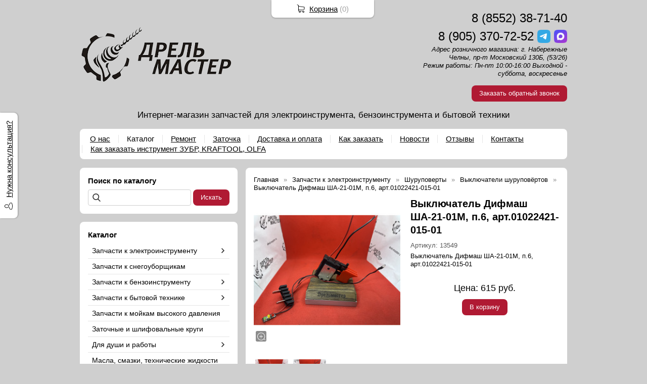

--- FILE ---
content_type: text/html; charset=utf-8
request_url: https://drel-master.ru/item/5258-vyklyuchatel-difmash-sha-21-01m-p6-art01022421-015-01
body_size: 8948
content:
<!DOCTYPE html PUBLIC "-//W3C//DTD XHTML 1.0 Transitional//EN" "https://www.w3.org/TR/xhtml1/DTD/xhtml1-transitional.dtd">
<html xmlns="https://www.w3.org/1999/xhtml" lang="ru">
<head>
    <meta http-equiv="Content-Type" content="text/html; charset=utf-8"/>
    <meta http-equiv="X-UA-Compatible" content="IE=edge"/>
    <title>Выключатель, шуруповерт, аккумуляторный, Дифмаш, ША-21-01М, 01022421-015-01 Дрель-Мастер</title>
    <base href="https://drel-master.ru/"/>
    <meta name="viewport" content="width=device-width, initial-scale=1.0"/>
    <meta name="keywords" content="Выключатель, шуруповерт, аккумуляторный, Дифмаш, ША-21-01М, 01022421-015-01"/>
    <meta name="description" content="Выключатель, шуруповерт, аккумуляторный, Дифмаш, ША-21-01М, 01022421-015-01"/>
    <meta name="yandex-verification" content="b322c178da571e79" />
    <meta name="google-site-verification" content="sykoJn1VKV1YhzlnxglnUoDGUnVB8YcKENqbVS7xxo0" />
    <meta name="SKYPE_TOOLBAR" content="SKYPE_TOOLBAR_PARSER_COMPATIBLE" />
    <meta content="telephone=no" name="format-detection" />
    <link rel="canonical" href="https://drel-master.ru/item/5258-vyklyuchatel-difmash-sha-21-01m-p6-art01022421-015-01" />
    <meta property="og:type" content="product"/>
    <meta property="og:title" content="Выключатель Дифмаш ША-21-01М, п.6, арт.01022421-015-01"/>
    <meta property="og:url" content="https://drel-master.ru/item/5258-vyklyuchatel-difmash-sha-21-01m-p6-art01022421-015-01"/>
    <meta property="og:description" content="Выключатель, шуруповерт, аккумуляторный, Дифмаш, ША-21-01М, 01022421-015-01"/>
    <meta property="og:image" content="https://drel-master.ru/images/product/l/52581d664.jpg"/>
    <link rel="stylesheet" href="/general/styles/a.css?1749022079" />
    <!--[if IE]><link rel="stylesheet" href="//cdn.bmshop.net/shops/styles/ie.css" type="text/css"/><![endif]-->
    <link type="image/x-icon" href="/favicon.ico?8" rel="shortcut icon"/>
    <link rel="alternate" type="application/rss+xml" title="Новости интернет-магазина" href="/blog/rss" />
    <style type="text/css">
    body, input, select, textarea { font-family:'Verdana',Arial,Helvetica,sans-serif; }
    body{background-color:#cfcfcf;color:#000000 !important;}
    .bg{}
    a:link,a:visited,a:hover{color:#000000;}
    .menu a{color:#000000;}
    .menu>ul>li,.menu>ul>li>ul{}
    .header .contact>.phone span,.header .contact>.phone2 span,
    .header .contact>.phone a,.header .contact>.phone2 a,
    .header .contact>.time,.header .descript,.header .contacts{color:#000000;text-decoration:none;}
    .foot{background-color:#ffffff;color:#000000;}
    .foot a:link,.foot a:visited,.foot a:hover{color:#222222;}
    .foot .phone>span,.foot .time{color:#000000;}
    .button.red,.button.red2,.button.red3,.oPager i{background-color:#B01A33;color:#ffffff;}
    .button.gray,.oPager a:hover,.filter .ui-widget-header{background-color:#CECECE;color:#222222;}
    .w,.leftbutton,.topbutton,.cats ul,.cats2>ul ul{background-color:#ffffff !important;}
    .w.menu2,.w.menu2 ul{}
    .w.menu2 a,.w.menu2{color:#000000;}
    .text,.oPager a{color:#000000 !important;}
    h1,h2,h2>a,h3,h3>a,.timer,.h2{color:#000000 !important;}
    .price{color:#000000 !important;}
    .cats2>ul>li:hover,.cats2>ul>li>ul>li:hover,.cats2>ul>li>ul>li>ul>li:hover{background-color:#B01A33;}
    .cats2>ul>li:hover>span>a,.cats2>ul>li>ul>li:hover>span>a,.cats2>ul>li>ul>li>ul>li:hover>span>a{color:#ffffff;}
    .cats2>ul>li.active,.cats2>ul>li>ul>li.active,.cats2>ul>li>ul>li>ul>li.active,
    .cats2>ul>li.active:hover,.cats2>ul>li>ul>li.active:hover,.cats2>ul>li>ul>li>ul>li.active:hover{background-color:#CECECE;}
    .cats2>ul>li.active>span>a,.cats2>ul>li>ul>li.active>span>a,.cats2>ul>li>ul>li>ul>li.active>span>a,
    .cats2>ul>li.active:hover>span>a,.cats2>ul>li>ul>li.active:hover>span>a,.cats2>ul>li>ul>li>ul>li.active:hover>span>a{color:#222222;}
    .body>.L{margin-right:0px;margin-left:328px;}
    .body>.R{float:left;}
    .w,.oPager>a, .oPager>i, .oPager>ins{-webkit-border-radius:8px;-moz-border-radius:8px;border-radius:8px;}
    .topbutton{border-top-left-radius: 0px 0px; border-top-right-radius: 0px 0px; border-bottom-right-radius: 8px 8px; border-bottom-left-radius: 8px 8px;}
    .pano>.in,.pano img{-webkit-border-radius:8px;-moz-border-radius:8px;border-radius:8px;}
    .main{padding-top:10px;}
    .w { -webkit-box-shadow: none;-moz-box-shadow:none;box-shadow: none; }
    .button { background-image:none; }
    .body img {max-width: 100%;}
    </style>
    <script type="text/javascript">window.dataLayer = window.dataLayer || [];</script>
</head>
<body>
<div class="bg">
<div class="main">
    <div class="header"><table><tr><!--
        --><td width="67%"><div class="logo">
            <a href="/"><img src="/images/logo/logo.png?11" alt="Дрель-Мастер"/></a>
        </div></td><!--
        --><td width="33%"><div class="contact">
<div class="phone">
    <a href="tel:88552387140">8 (8552) 38-71-40</a>
</div>
    <div class="phone">
        <a href="tel:89053707252">8 (905) 370-72-52</a>
        <a href="https://t.me/89053707252" rel="nofollow" target="_blank"><img src="/general/images/social/telegram.png" alt="Мы в Telegram"/></a>
        <a href="https://max.ru/u/f9LHodD0cOKhR1bYKDfp0dBDbsKcUaJPid9A1wTZ96kaBui3IqQPItHGfP8" rel="nofollow" target="_blank"><img src="/general/images/social/max.png" alt="Мы в MAX"/></a>       
    </div>
            <div class="time">Адрес розничного магазина: г. Набережные Челны, пр-т Московский 130Б, (53/26)<br />
Режим работы: Пн-пт  10:00-16:00  Выходной - суббота, воскресенье</div>
            <div class="button red3 call">Заказать обратный звонок</div>
        </div></td><!--
    --></tr>
    <tr><td colspan="3"><div class="descript">Интернет-магазин запчастей для электроинструмента, бензоинструмента и бытовой техники</div></td></tr>
    </table></div>
<div class="menu2 w"><ul>
    <li>
        <span><a href="about">О нас</a></span>
    </li>
    <li>
        <span><a href="./">Каталог</a></span>
    </li>
    <li>
        <span><a href="https://drel-master.ru/remont">Ремонт</a></span>
    </li>
    <li>
        <span><a href="https://drel-master.ru/zatocka">Заточка</a></span>
    </li>
    <li>
        <span><a href="https://drel-master.ru/dostavka">Доставка и оплата</a></span>
    </li>
    <li>
        <span><a href="https://drel-master.ru/kak_zakazat">Как заказать</a></span>
    </li>
    <li>
        <span><a href="https://drel-master.ru/blog">Новости</a></span>
    </li>
    <li>
        <span><a href="testimonials">Отзывы</a></span>
    </li>
    <li>
        <span><a href="contact">Контакты</a></span>
    </li>
    <li>
        <span><a href="https://drel-master.ru/instrument">Как заказать инструмент ЗУБР, KRAFTOOL, OLFA</a></span>
    </li>
</ul></div>
    <div class="body body_L">
        <div class="R">
<div class="block search w">
    <div class="h2">Поиск по каталогу</div>
    <form action="/catalog/search" method="post">
        <input type="text" name="query" value=""/>
        <input type="submit" class="button red" value="Искать"/>
    </form>
</div>
<div class="cats2 w nom">
    <div class="h2">Каталог</div>
    <ul>
    <li class="arrow">
        <span><a href="/catalog/test1">Запчасти к электроинструменту</a></span>
        <ul>
            <li>
                <span><a href="/catalog/shnury-k-ehlektroinstrumentu-kabel-s-vilkojj">Шнуры к электроинструменту (кабель с вилкой)</a></span>
            </li>
            <li>
                <span><a href="/catalog/zapchasti-dlya-gajjkovertov">Гайковерты</a></span>
            </li>
            <li class="arrow">
                <span><a href="/catalog/lobziki">Лобзики</a></span>
                <ul>
                    <li><span><a href="/catalog/vyklyuchateli">Выключатели лобзик</a></span></li>
                    <li><span><a href="/catalog/shtoki">Штоки лобзик</a></span></li>
                    <li><span><a href="/catalog/pilkoderzhateli">Пилкодержатели</a></span></li>
                    <li><span><a href="/catalog/prochee1">Прочее на лобзики</a></span></li>
                    <li><span><a href="/catalog/e-532-bajjkal">Старые лобзики, типа Е-532 "Байкал"</a></span></li>
                </ul>
            </li>
            <li class="arrow">
                <span><a href="/catalog/dreli">Дрели</a></span>
                <ul>
                    <li><span><a href="/catalog/vyklyuchateli1">Выключатели дрелей</a></span></li>
                    <li><span><a href="/catalog/yakorya">Якоря для дрелей</a></span></li>
                    <li><span><a href="/catalog/shesterni">Шестерни дрелей</a></span></li>
                    <li><span><a href="/catalog/prochee2">Прочее для дрелей</a></span></li>
                    <li><span><a href="/catalog/patrony">Патроны</a></span></li>
                </ul>
            </li>
            <li class="arrow">
                <span><a href="/catalog/perforatory">Перфораторы</a></span>
                <ul>
                    <li><span><a href="/catalog/yakorya1">Якоря перфораторов</a></span></li>
                    <li><span><a href="/catalog/vyklyuchateli2">Выключатели перфораторов</a></span></li>
                    <li><span><a href="/catalog/prochee3">Прочее для перфораторов</a></span></li>
                    <li><span><a href="/catalog/ctarye-perforatory">Старые перфораторы</a></span></li>
                </ul>
            </li>
            <li class="arrow">
                <span><a href="/catalog/bolgarki-ugloshlifovalnye-mashiny">Болгарки (углошлифовальные машины)</a></span>
                <ul>
                    <li><span><a href="/catalog/vyklyuchateli3">Выключатели для УШМ</a></span></li>
                    <li><span><a href="/catalog/yakorya2">Якоря для УШМ</a></span></li>
                    <li><span><a href="/catalog/shesterenki">Шестеренки для УШМ</a></span></li>
                    <li><span><a href="/catalog/korpusa-reduktorov">Корпуса редукторов для УШМ</a></span></li>
                    <li><span><a href="/catalog/prochee4">Прочее для УШМ</a></span></li>
                </ul>
            </li>
            <li class="arrow">
                <span><a href="/catalog/frezery">Фрезеры</a></span>
                <ul>
                    <li><span><a href="/catalog/yakorya3">Якоря для фрезеров</a></span></li>
                    <li><span><a href="/catalog/vyklyuchateli4">Выключатели фрезеров</a></span></li>
                    <li><span><a href="/catalog/prochee5">Прочее для фрезеров</a></span></li>
                </ul>
            </li>
            <li class="arrow">
                <span><a href="/catalog/shurupoverty">Шуруповерты</a></span>
                <ul>
                    <li><span><a href="/catalog/dvitatel">Двигателя шуруповёртов</a></span></li>
                    <li><span><a href="/catalog/reduktor">Редукторы шуруповёртов</a></span></li>
                    <li><span><a href="/catalog/vyklyuchatel">Выключатели шуруповёртов</a></span></li>
                    <li><span><a href="/catalog/prochee6">Прочее для шуруповёртов</a></span></li>
                </ul>
            </li>
            <li>
                <span><a href="/catalog/trimmery-i-gazonokosilki">Триммеры и газонокосилки</a></span>
            </li>
            <li class="arrow">
                <span><a href="/catalog/gravirovalnye-mashiny">Гравировальные машины и бормашины</a></span>
                <ul>
                    <li><span><a href="/catalog/yakor">Якоря для бормашинок</a></span></li>
                    <li><span><a href="/catalog/vyklyuchatel1">Выключатели для бормашинок</a></span></li>
                    <li><span><a href="/catalog/cangi">Цанги для бормашинок</a></span></li>
                    <li><span><a href="/catalog/prochee7">Прочее для бормашинок</a></span></li>
                </ul>
            </li>
            <li>
                <span><a href="/catalog/otbojjnye-molotki">Отбойные молотки</a></span>
            </li>
            <li class="arrow">
                <span><a href="/catalog/pily">Пилы электрические цепные</a></span>
                <ul>
                    <li><span><a href="/catalog/ctaraya-pila-izhevskogo-zavoda-bajjkal">Старые цепные пилы</a></span></li>
                    <li><span><a href="/catalog/yakor4">Якоря для цепных пил</a></span></li>
                    <li><span><a href="/catalog/shesterni1">Шестерни для цепных пил</a></span></li>
                    <li><span><a href="/catalog/vyklyuchatel5">Выключатели для цепных пил</a></span></li>
                    <li><span><a href="/catalog/prochee8">Прочее для цепных пил</a></span></li>
                </ul>
            </li>
            <li class="arrow">
                <span><a href="/catalog/cirkulyarnye-pily">Пилы дисковые (циркулярные)</a></span>
                <ul>
                    <li><span><a href="/catalog/yakorya9">Якоря для дисковых пил</a></span></li>
                    <li><span><a href="/catalog/shesterni2">Шестерни для дисковых пил</a></span></li>
                    <li><span><a href="/catalog/vyklyuchateli10">Выключатели для дисковых пил</a></span></li>
                    <li><span><a href="/catalog/prochee16">Прочее для дисковых пил</a></span></li>
                    <li><span><a href="/catalog/ctarye-pily-izhevskogo-zavoda-bajjkal">Старые пилы</a></span></li>
                </ul>
            </li>
            <li>
                <span><a href="/catalog/torcovochnye-pily">Торцовочные пилы</a></span>
            </li>
            <li>
                <span><a href="/catalog/zapchasti-k-sabelnym-pilam">Сабельные пилы</a></span>
            </li>
            <li class="arrow">
                <span><a href="/catalog/rubanki">Рубанки</a></span>
                <ul>
                    <li><span><a href="/catalog/yakor5">Якоря для рубанков</a></span></li>
                    <li><span><a href="/catalog/vyklyuchatel6">Выключатели для рубанков</a></span></li>
                    <li><span><a href="/catalog/nozhi">Ножи для рубанков</a></span></li>
                    <li><span><a href="/catalog/prochee9">Прочее для рубанков</a></span></li>
                    <li><span><a href="/catalog/ctarye-rubanki-izhevskogo-zavoda-bajjkal">Старые рубанки ижевского завода "Байкал"</a></span></li>
                </ul>
            </li>
            <li class="arrow">
                <span><a href="/catalog/lentochnye-shlifmashiny">Ленточные шлифмашины (ЛШМ)</a></span>
                <ul>
                    <li><span><a href="/catalog/yakor6">Якоря для ЛШМ</a></span></li>
                    <li><span><a href="/catalog/roliki">Ролики для ЛШМ</a></span></li>
                    <li><span><a href="/catalog/vyklyuchatel7">Выключатели для ЛШМ</a></span></li>
                    <li><span><a href="/catalog/prochee10">Прочее для ЛШМ</a></span></li>
                </ul>
            </li>
            <li class="arrow">
                <span><a href="/catalog/ploskoshlifovalnye-mashiny">Плоскошлифовальные машины (ПШМ)</a></span>
                <ul>
                    <li><span><a href="/catalog/yakor7">Якоря для ПШМ</a></span></li>
                    <li><span><a href="/catalog/podoshvy">Подошвы для ПШМ</a></span></li>
                    <li><span><a href="/catalog/vyklyuchatel8">Выключатели для ПШМ</a></span></li>
                    <li><span><a href="/catalog/prochee11">Прочее для ПШМ</a></span></li>
                </ul>
            </li>
            <li class="arrow">
                <span><a href="/catalog/orbitalnye-shlifmashiny-ehkscentrikovye">Орбитальные шлифмашины (эксцентриковые)</a></span>
                <ul>
                    <li><span><a href="/catalog/yakor8">Якоря для ОШМ</a></span></li>
                    <li><span><a href="/catalog/podoshvy1">Подошвы для ОШМ</a></span></li>
                    <li><span><a href="/catalog/vyklyuchatel9">Выключатели для ОШМ</a></span></li>
                    <li><span><a href="/catalog/prochee12">Прочее для ОШМ</a></span></li>
                </ul>
            </li>
            <li>
                <span><a href="/catalog/nasosy">Насосы</a></span>
            </li>
            <li>
                <span><a href="/catalog/kompressory">Компрессоры</a></span>
            </li>
            <li>
                <span><a href="/catalog/mfi-mnogofunkcionalnye-">МФИ (многофункциональный инструмент)</a></span>
            </li>
            <li>
                <span><a href="/catalog/vyklyuchateli9">Выключатели</a></span>
            </li>
            <li>
                <span><a href="/catalog/akkumulyatory">Аккумуляторы</a></span>
            </li>
            <li>
                <span><a href="/catalog/feny">Фены</a></span>
            </li>
            <li>
                <span><a href="/catalog/podshipniki1">Подшипники</a></span>
            </li>
            <li class="arrow">
                <span><a href="/catalog/shhetki-ugolnye">Щетки угольные</a></span>
                <ul>
                    <li><span><a href="/catalog/shhetkoderzhateli">Щеткодержатели</a></span></li>
                </ul>
            </li>
            <li>
                <span><a href="/catalog/remni">Ремни</a></span>
            </li>
            <li>
                <span><a href="/catalog/prochee">Прочее для электроинструмента</a></span>
            </li>
        </ul>
    </li>
    <li>
        <span><a href="/catalog/zapchasti-k-snegouborshhikam">Запчасти к снегоуборщикам</a></span>
    </li>
    <li class="arrow">
        <span><a href="/catalog/test2">Запчасти к бензоинструменту</a></span>
        <ul>
            <li class="arrow">
                <span><a href="/catalog/subcat">Бензопилы</a></span>
                <ul>
                    <li><span><a href="/catalog/cpg">ЦПГ для бензопил</a></span></li>
                    <li><span><a href="/catalog/ctartera">Стартера для бензопил</a></span></li>
                    <li><span><a href="/catalog/karbyuratory">Карбюраторы для бензопил</a></span></li>
                    <li><span><a href="/catalog/ccepleniya">Сцепления для бензопил</a></span></li>
                    <li><span><a href="/catalog/shiny">Шины для бензопил</a></span></li>
                    <li><span><a href="/catalog/cepi">Цепи для бензопил</a></span></li>
                    <li><span><a href="/catalog/zvyozdochki">Звёздочки для бензопил</a></span></li>
                    <li><span><a href="/catalog/prochee13">Прочее для бензопил</a></span></li>
                </ul>
            </li>
            <li class="arrow">
                <span><a href="/catalog/benzokosy">Бензокосы</a></span>
                <ul>
                    <li><span><a href="/catalog/cpg1">ЦПГ для бензокос</a></span></li>
                    <li><span><a href="/catalog/ctartera1">Стартера для бензокос</a></span></li>
                    <li><span><a href="/catalog/karbyuratory1">Карбюраторы для бензокос</a></span></li>
                    <li><span><a href="/catalog/ccepleniya1">Сцепления для бензокос</a></span></li>
                    <li><span><a href="/catalog/leski">Лески</a></span></li>
                    <li><span><a href="/catalog/prochee14">Прочее для бензокос</a></span></li>
                </ul>
            </li>
            <li class="arrow">
                <span><a href="/catalog/benzogeneratory">Бензогенераторы</a></span>
                <ul>
                    <li><span><a href="/catalog/ctartera2">Стартера для бензогенераторов</a></span></li>
                    <li><span><a href="/catalog/porshni">Поршни для бензогенераторов</a></span></li>
                    <li><span><a href="/catalog/karbyuratory2">Карбюраторы для бензогенераторов</a></span></li>
                    <li><span><a href="/catalog/prochee15">Прочее для бензогенераторов</a></span></li>
                </ul>
            </li>
            <li>
                <span><a href="/catalog/cvechi">Свечи</a></span>
            </li>
            <li>
                <span><a href="/catalog/benzorezy">Бензорезы</a></span>
            </li>
            <li>
                <span><a href="/catalog/arkhiv">Архив</a></span>
            </li>
        </ul>
    </li>
    <li class="arrow">
        <span><a href="/catalog/kategoriya-3">Запчасти к бытовой технике</a></span>
        <ul>
            <li>
                <span><a href="/catalog/pylesosy">Пылесосы</a></span>
            </li>
            <li class="arrow">
                <span><a href="/catalog/myasorubki">Мясорубки</a></span>
                <ul>
                    <li><span><a href="/catalog/nozhi-reshetki">Ножи, решетки</a></span></li>
                    <li><span><a href="/catalog/shneki">Шнеки</a></span></li>
                    <li><span><a href="/catalog/shesterni3">Шестерни</a></span></li>
                    <li><span><a href="/catalog/prochee18">Прочее</a></span></li>
                </ul>
            </li>
            <li>
                <span><a href="/catalog/kholodilniki">Холодильники</a></span>
            </li>
            <li>
                <span><a href="/catalog/khlebopechki">Хлебопечки</a></span>
            </li>
            <li>
                <span><a href="/catalog/ctiralnye-mashiny">Стиральные машины</a></span>
            </li>
        </ul>
    </li>
    <li>
        <span><a href="/catalog/zapchasti-k-mojjkam">Запчасти к мойкам высокого давления</a></span>
    </li>
    <li>
        <span><a href="/catalog/zatochnye-krugi">Заточные и шлифовальные круги</a></span>
    </li>
    <li class="arrow">
        <span><a href="/catalog/dlya-dushi">Для души и работы</a></span>
        <ul>
            <li>
                <span><a href="/catalog/nozhi-i-multituly">Ножи и мультитулы</a></span>
            </li>
        </ul>
    </li>
    <li>
        <span><a href="/catalog/masla-smzki-tekhnicheskie-zhidkosti">Масла, смазки, технические жидкости</a></span>
    </li>
    <li class="arrow">
        <span><a href="/catalog/ehlektroinstrument">Электроинструмент</a></span>
        <ul>
            <li>
                <span><a href="/catalog/frezery1">Фрезеры</a></span>
            </li>
            <li>
                <span><a href="/catalog/lobziki1">Лобзики</a></span>
            </li>
            <li>
                <span><a href="/catalog/rubanki1">Рубанки</a></span>
            </li>
            <li>
                <span><a href="/catalog/shurupoverty1">Шуруповерты</a></span>
            </li>
            <li>
                <span><a href="/catalog/cvarochnye-apparaty">Сварочные аппараты</a></span>
            </li>
            <li>
                <span><a href="/catalog/drel-shurupovert-ehlektricheskie">Дрели-шуруповерты электрические</a></span>
            </li>
            <li>
                <span><a href="/catalog/dreli1">Дрели</a></span>
            </li>
            <li>
                <span><a href="/catalog/mnogofunkcionalnyjj-instrument-mfi">Многофункциональный инструмент (МФИ)(реноваторы)</a></span>
            </li>
            <li>
                <span><a href="/catalog/pily-ehlektricheskie">Пилы электрические</a></span>
            </li>
            <li>
                <span><a href="/catalog/ehlektrotrimmery">Электротриммеры</a></span>
            </li>
        </ul>
    </li>
    <li>
        <span><a href="/catalog/benzoinstrument">Бензоинструмент</a></span>
    </li>
    <li class="arrow">
        <span><a href="/catalog/raskhodnye-materialy">Расходные материалы</a></span>
        <ul>
            <li>
                <span><a href="/catalog/krugi-otreznye">Круги отрезные и пильные диски</a></span>
            </li>
            <li>
                <span><a href="/catalog/leski-dlya-trimmerov">Лески для триммеров, ножи, картриджи</a></span>
            </li>
            <li>
                <span><a href="/catalog/bity-nasadki">Биты-насадки</a></span>
            </li>
            <li>
                <span><a href="/catalog/cepi-pilnye">Цепи пильные</a></span>
            </li>
            <li>
                <span><a href="/catalog/shiny-dlya-ehletrobenzo-pil">Шины для элетро/бензо пил</a></span>
            </li>
            <li>
                <span><a href="/catalog/dlya-mnogofunkcionalnogo-instrumenta-mfi-i-universalnykh-pil">Для многофункционального инструмента (МФИ) и универсальных пил</a></span>
            </li>
            <li>
                <span><a href="/catalog/dlya-graverov-">Для гравировальных и бормашин</a></span>
            </li>
            <li class="arrow">
                <span><a href="/catalog/cverla">Свёрла</a></span>
                <ul>
                    <li><span><a href="/catalog/cvyorla-po-metallu">Свёрла по металлу</a></span></li>
                </ul>
            </li>
            <li>
                <span><a href="/catalog/frezy">Фрезы</a></span>
            </li>
        </ul>
    </li>
    <li>
        <span><a href="/catalog/rasprodazha">Распродажа</a></span>
    </li>
</ul></div>
<div class="block w">
    <div class="h2">Сообщество</div>
    <div id="vk_groups" data-vkgroup="193703091" style="margin-bottom:10px;"></div>      
    <div class="ya-share2" data-services="vkontakte,facebook,odnoklassniki,moimir,gplus,twitter"></div>
</div>
<div class="block w social">
    <div class="h2">Мы в социальных сетях</div>
    <a href="https://t.me/drelmaster" rel="nofollow" target="_blank"><img src="/general/images/social/telegram.png" alt="Мы в Telegram"/></a>
    <a href="https://max.ru/u/f9LHodD0cOKhR1bYKDfp0dBDbsKcUaJPid9A1wTZ96kaBui3IqQPItHGfP8" rel="nofollow" target="_blank"><img src="/general/images/social/max.png" alt="Мы в MAX"/></a>       
    <a href="https://vk.com/public193703091" rel="nofollow" target="_blank"><img src="/general/images/social/vk.png" alt="Мы в VK"/></a>
</div>
                                                                  <i></i>
<div class="cert w"><div class="h2">Сертификаты</div>
    <div class="arrow L"></div>
    <div class="arrow R"></div>
    <div class="items">
        <div class="item"><a href="/images/cert/1.jpg?1552725248" class="fancybox" rel="cert"><img src="/images/cert/s/1.jpg?1552725248" alt=""/></a></div>
        <div class="item"><a href="/images/cert/2.jpg?1552899396" class="fancybox" rel="cert"><img src="/images/cert/s/2.jpg?1552899396" alt=""/></a></div>
        <div class="item"><a href="/images/cert/3.jpg?1552725272" class="fancybox" rel="cert"><img src="/images/cert/s/3.jpg?1552725272" alt=""/></a></div>
        <div class="item"><a href="/images/cert/4.jpg?1552899401" class="fancybox" rel="cert"><img src="/images/cert/s/4.jpg?1552899401" alt=""/></a></div>
        <div class="item"><a href="/images/cert/5.jpg?1556873739" class="fancybox" rel="cert"><img src="/images/cert/s/5.jpg?1556873739" alt=""/></a></div>
        <div class="item"><a href="/images/cert/6.jpg?1585574598" class="fancybox" rel="cert"><img src="/images/cert/s/6.jpg?1585574598" alt=""/></a></div>
        <div class="item"><a href="/images/cert/7.jpg?1617437345" class="fancybox" rel="cert"><img src="/images/cert/s/7.jpg?1617437345" alt=""/></a></div>
        <div class="item"><a href="/images/cert/8.jpg?1617437402" class="fancybox" rel="cert"><img src="/images/cert/s/8.jpg?1617437402" alt=""/></a></div>
        <div class="item"><a href="/images/cert/9.jpg?1617437406" class="fancybox" rel="cert"><img src="/images/cert/s/9.jpg?1617437406" alt=""/></a></div>
    </div>
</div>
        </div>
        <div class="L">
<div class="product w item">
   <ul class="uppercats" itemscope itemtype="https://schema.org/BreadcrumbList">
            <li itemprop="itemListElement" itemscope itemtype="https://schema.org/ListItem"><a href="/" itemprop="item"><span itemprop="name">Главная</span></a><meta itemprop="position" content="1" /></li>
            <li itemprop="itemListElement" itemscope itemtype="https://schema.org/ListItem"><a href="/catalog/test1" itemprop="item"><span itemprop="name">Запчасти к электроинструменту</span></a><meta itemprop="position" content="2" /></li>
            <li itemprop="itemListElement" itemscope itemtype="https://schema.org/ListItem"><a href="/catalog/shurupoverty" itemprop="item"><span itemprop="name">Шуруповерты</span></a><meta itemprop="position" content="3" /></li>
            <li itemprop="itemListElement" itemscope itemtype="https://schema.org/ListItem"><a href="/catalog/vyklyuchatel" itemprop="item"><span itemprop="name">Выключатели шуруповёртов</span></a><meta itemprop="position" content="4" /></li>
            <li itemprop="itemListElement" itemscope itemtype="https://schema.org/ListItem"><span content="https://drel-master.ru/item/5258-vyklyuchatel-difmash-sha-21-01m-p6-art01022421-015-01" itemprop="item"><span itemprop="name">Выключатель Дифмаш ША-21-01М, п.6, арт.01022421-015-01</span></span><meta itemprop="position" content="4" /></li>
        </ul>
    <div class="L">
        <div class="img cycle ">
            <a href="/images/product/l/52581d664.jpg" title="Выключатель Дифмаш ША-21-01М, п.6, арт.01022421-015-01" class="fancybox" rel="gallery"><img src="/images/product/s/52581d664.jpg" title="Выключатель Дифмаш ША-21-01М, п.6, арт.01022421-015-01" alt="Выключатель Дифмаш ША-21-01М, п.6, арт.01022421-015-01"/></a>
            <a href="/images/product/l/5258d6e685.jpg" title="Выключатель Дифмаш ША-21-01М, п.6, арт.01022421-015-01" class="fancybox" rel="gallery"><img src="/images/product/s/5258d6e685.jpg" title="Выключатель Дифмаш ША-21-01М, п.6, арт.01022421-015-01" alt="Выключатель Дифмаш ША-21-01М, п.6, арт.01022421-015-01"/></a>
        </div>
        <div class="album">
            <a href="/images/product/l/52581d664.jpg" title="Выключатель Дифмаш ША-21-01М, п.6, арт.01022421-015-01" class="fancybox" rel="album"><img src="/images/product/s/52581d664.jpg" title="Выключатель Дифмаш ША-21-01М, п.6, арт.01022421-015-01" alt="Выключатель Дифмаш ША-21-01М, п.6, арт.01022421-015-01"/></a>
            <a href="/images/product/l/5258d6e685.jpg" title="Выключатель Дифмаш ША-21-01М, п.6, арт.01022421-015-01" class="fancybox" rel="album"><img src="/images/product/s/5258d6e685.jpg" title="Выключатель Дифмаш ША-21-01М, п.6, арт.01022421-015-01" alt="Выключатель Дифмаш ША-21-01М, п.6, арт.01022421-015-01"/></a>
        </div>
        <div class="ya-share2" data-services="vkontakte,facebook,odnoklassniki,moimir,gplus,twitter"></div>
    </div>
    <div class="R">
        <h1>Выключатель Дифмаш ША-21-01М, п.6, арт.01022421-015-01</h1>
            <div class="code">
            Артикул: <span>13549</span>
               </div>
        <div class="text">
            <p>Выключатель Дифмаш ША-21-01М, п.6, арт.01022421-015-01</p>
        </div>
        <div class="actions">
            <div class="price">Цена: <span>615</span> руб.</div>
            <div class="button red3 cart" id="5258">В корзину</div>
        </div>
     </div>
     <div class="text basement"><p>Выключатель Дифмаш ША-21-01М, п.6, арт.01022421-015-01</p></div>
       <script type="application/ld+json">
    {
      "@context": "https://schema.org",
      "@type": "Product",
      "url": "https://drel-master.ru/item/5258-vyklyuchatel-difmash-sha-21-01m-p6-art01022421-015-01",
      "name":"Выключатель Дифмаш ША-21-01М, п.6, арт.01022421-015-01",
      "description" : "Выключатель Дифмаш ША-21-01М, п.6, арт.01022421-015-01",
      "image": "https://drel-master.ru/images/product/s/52581d664.jpg",
      "offers": {
        "@type": "Offer",
        "availability": "https://schema.org/InStock",
        "price": "615.00"
      }
    }
    </script>
     <div class="basement">
          <span style="float:left;">&larr; <a href="/item/6029-ehlektronika-gb-250-gb-500-zubr-jcdb-2023-c1-c1-v30-artv000-004-412-3">Электроника GB-250, GB-500 ЗУБР, JC...</a></span>
          <span style="float:right;"><a href="/item/5813-vyklyuchatel-df347d-makita-art638887-6">Выключатель DF347D Makita, арт.6388...</a> &rarr;</span>
     </div>
</div>
        </div>
    </div>
</div></div>
<div class="foot"><div class="in">
    <div class="L">
        <p class="email"><script type="text/javascript"><!--
window.document.write("<a h"+ "re"+ "f=\""+ "mail"+ "t"+ "o:"+ "8905"+ "370"+ "72"+ "5"+ "2&#"+ "064"+ ";ma"+ "il"+ "&#"+ "04"+ "6"+ ";"+ "r"+ "u"+ "\">"+ "8"+ "905"+ "37"+ "07"+ "252&"+ "#0"+ "64"+ ";mai"+ "l&#"+ "04"+ "6;ru"+ "</a"+ ">");
--></script></p>
        <p><!-- Yandex.Metrika counter -->
<script type="text/javascript" >
   (function(m,e,t,r,i,k,a){m[i]=m[i]||function(){(m[i].a=m[i].a||[]).push(arguments)};
   m[i].l=1*new Date();k=e.createElement(t),a=e.getElementsByTagName(t)[0],k.async=1,k.src=r,a.parentNode.insertBefore(k,a)})
   (window, document, "script", "https://mc.yandex.ru/metrika/tag.js", "ym");
   ym(53064511, "init", {
        clickmap:true,
        trackLinks:true,
        accurateTrackBounce:true
   });
</script>
<noscript><div><img src="https://mc.yandex.ru/watch/53064511" style="position:absolute; left:-9999px;" alt="" /></div></noscript>
<!-- /Yandex.Metrika counter --> <!--LiveInternet counter--><script type="text/javascript">
document.write("<a href='//www.liveinternet.ru/click' "+
"target=_blank><img src='//counter.yadro.ru/hit?t29.19;r"+
escape(document.referrer)+((typeof(screen)=="undefined")?"":
";s"+screen.width+"*"+screen.height+"*"+(screen.colorDepth?
screen.colorDepth:screen.pixelDepth))+";u"+escape(document.URL)+
";h"+escape(document.title.substring(0,150))+";"+Math.random()+
"' alt='' title='LiveInternet: показано количество просмотров и"+
" посетителей' "+
"border='0' width='88' height='120'></a>")
</script><!--/LiveInternet--></p>
    </div>
    <div class="R">
        <p>2019-2026 © «Дрель-Мастер»</p>
        <p>ОГРН: 304165025200585</p>
        <ul class="pd"><!-- END bdblock -->
        </ul><!-- END bdblock -->
        <p>Конструктор интернет-магазинов <a href="https://bmshop.ru/" target="_blank">BmShop</a></p>
    </div>
    <div class="C"> 
<div class="phone">
    <a href="tel:88552387140">8 (8552) 38-71-40</a>
</div>
    <div class="phone">
        <a href="tel:89053707252">8 (905) 370-72-52</a>
        <a href="https://t.me/89053707252" rel="nofollow" target="_blank"><img src="/general/images/social/telegram.png" alt="Мы в Telegram"/></a>
        <a href="https://max.ru/u/f9LHodD0cOKhR1bYKDfp0dBDbsKcUaJPid9A1wTZ96kaBui3IqQPItHGfP8" rel="nofollow" target="_blank"><img src="/general/images/social/max.png" alt="Мы в MAX"/></a>       
    </div>
        <div class="time">Адрес розничного магазина: г. Набережные Челны, пр-т Московский 130Б, (53/26)<br />
Режим работы: Пн-пт  10:00-16:00  Выходной - суббота, воскресенье</div>
        <div class="button call red2">Заказать обратный звонок</div>
    </div>
</div></div>
<div class="leftbutton needhelp"><a href="javascript:;">Нужна консультация?</a></div>
<div class="topbutton cart"><a href="javascript:;">Корзина</a> (<span id="cartCounter">0</span>)</div>
<!--noindex-->
<div class="topbutton menu"><a href="javascript:;">Каталог</a></div>
<div class="mobile-menu"><div class="in">
    <div class="Title"><div class="Close"></div>Каталог</div>
    <div class="in"><div class="in">
    <ul>
        <li class="parent"><span><a href="/catalog/test1">Запчасти к электроинструменту</a></span>
        <ul class="FS">
           <li class="ulTitle"><span class="Back">&larr; Назад</span> Запчасти к электроинструменту</li>
            <li>
                <span><a href="/catalog/shnury-k-ehlektroinstrumentu-kabel-s-vilkojj">Шнуры к электроинструменту (кабель с вилкой)</a></span>
            </li>
            <li>
                <span><a href="/catalog/zapchasti-dlya-gajjkovertov">Гайковерты</a></span>
            </li>
            <li>
                <span><a href="/catalog/lobziki">Лобзики</a></span>
            </li>
            <li>
                <span><a href="/catalog/dreli">Дрели</a></span>
            </li>
            <li>
                <span><a href="/catalog/perforatory">Перфораторы</a></span>
            </li>
            <li>
                <span><a href="/catalog/bolgarki-ugloshlifovalnye-mashiny">Болгарки (углошлифовальные машины)</a></span>
            </li>
            <li>
                <span><a href="/catalog/frezery">Фрезеры</a></span>
            </li>
            <li>
                <span><a href="/catalog/shurupoverty">Шуруповерты</a></span>
            </li>
            <li>
                <span><a href="/catalog/trimmery-i-gazonokosilki">Триммеры и газонокосилки</a></span>
            </li>
            <li>
                <span><a href="/catalog/gravirovalnye-mashiny">Гравировальные машины и бормашины</a></span>
            </li>
            <li>
                <span><a href="/catalog/otbojjnye-molotki">Отбойные молотки</a></span>
            </li>
            <li>
                <span><a href="/catalog/pily">Пилы электрические цепные</a></span>
            </li>
            <li>
                <span><a href="/catalog/cirkulyarnye-pily">Пилы дисковые (циркулярные)</a></span>
            </li>
            <li>
                <span><a href="/catalog/torcovochnye-pily">Торцовочные пилы</a></span>
            </li>
            <li>
                <span><a href="/catalog/zapchasti-k-sabelnym-pilam">Сабельные пилы</a></span>
            </li>
            <li>
                <span><a href="/catalog/rubanki">Рубанки</a></span>
            </li>
            <li>
                <span><a href="/catalog/lentochnye-shlifmashiny">Ленточные шлифмашины (ЛШМ)</a></span>
            </li>
            <li>
                <span><a href="/catalog/ploskoshlifovalnye-mashiny">Плоскошлифовальные машины (ПШМ)</a></span>
            </li>
            <li>
                <span><a href="/catalog/orbitalnye-shlifmashiny-ehkscentrikovye">Орбитальные шлифмашины (эксцентриковые)</a></span>
            </li>
            <li>
                <span><a href="/catalog/nasosy">Насосы</a></span>
            </li>
            <li>
                <span><a href="/catalog/kompressory">Компрессоры</a></span>
            </li>
            <li>
                <span><a href="/catalog/mfi-mnogofunkcionalnye-">МФИ (многофункциональный инструмент)</a></span>
            </li>
            <li>
                <span><a href="/catalog/vyklyuchateli9">Выключатели</a></span>
            </li>
            <li>
                <span><a href="/catalog/akkumulyatory">Аккумуляторы</a></span>
            </li>
            <li>
                <span><a href="/catalog/feny">Фены</a></span>
            </li>
            <li>
                <span><a href="/catalog/podshipniki1">Подшипники</a></span>
            </li>
            <li>
                <span><a href="/catalog/shhetki-ugolnye">Щетки угольные</a></span>
            </li>
            <li>
                <span><a href="/catalog/remni">Ремни</a></span>
            </li>
            <li>
                <span><a href="/catalog/prochee">Прочее для электроинструмента</a></span>
            </li>
        </ul>
     </li>
        <li><span><a href="/catalog/zapchasti-k-snegouborshhikam">Запчасти к снегоуборщикам</a></span>
     </li>
        <li class="parent"><span><a href="/catalog/test2">Запчасти к бензоинструменту</a></span>
        <ul class="FS">
           <li class="ulTitle"><span class="Back">&larr; Назад</span> Запчасти к бензоинструменту</li>
            <li>
                <span><a href="/catalog/subcat">Бензопилы</a></span>
            </li>
            <li>
                <span><a href="/catalog/benzokosy">Бензокосы</a></span>
            </li>
            <li>
                <span><a href="/catalog/benzogeneratory">Бензогенераторы</a></span>
            </li>
            <li>
                <span><a href="/catalog/cvechi">Свечи</a></span>
            </li>
            <li>
                <span><a href="/catalog/benzorezy">Бензорезы</a></span>
            </li>
            <li>
                <span><a href="/catalog/arkhiv">Архив</a></span>
            </li>
        </ul>
     </li>
        <li class="parent"><span><a href="/catalog/kategoriya-3">Запчасти к бытовой технике</a></span>
        <ul class="FS">
           <li class="ulTitle"><span class="Back">&larr; Назад</span> Запчасти к бытовой технике</li>
            <li>
                <span><a href="/catalog/pylesosy">Пылесосы</a></span>
            </li>
            <li>
                <span><a href="/catalog/myasorubki">Мясорубки</a></span>
            </li>
            <li>
                <span><a href="/catalog/kholodilniki">Холодильники</a></span>
            </li>
            <li>
                <span><a href="/catalog/khlebopechki">Хлебопечки</a></span>
            </li>
            <li>
                <span><a href="/catalog/ctiralnye-mashiny">Стиральные машины</a></span>
            </li>
        </ul>
     </li>
        <li><span><a href="/catalog/zapchasti-k-mojjkam">Запчасти к мойкам высокого давления</a></span>
     </li>
        <li><span><a href="/catalog/zatochnye-krugi">Заточные и шлифовальные круги</a></span>
     </li>
        <li class="parent"><span><a href="/catalog/dlya-dushi">Для души и работы</a></span>
        <ul class="FS">
           <li class="ulTitle"><span class="Back">&larr; Назад</span> Для души и работы</li>
            <li>
                <span><a href="/catalog/nozhi-i-multituly">Ножи и мультитулы</a></span>
            </li>
        </ul>
     </li>
        <li><span><a href="/catalog/masla-smzki-tekhnicheskie-zhidkosti">Масла, смазки, технические жидкости</a></span>
     </li>
        <li class="parent"><span><a href="/catalog/ehlektroinstrument">Электроинструмент</a></span>
        <ul class="FS">
           <li class="ulTitle"><span class="Back">&larr; Назад</span> Электроинструмент</li>
            <li>
                <span><a href="/catalog/frezery1">Фрезеры</a></span>
            </li>
            <li>
                <span><a href="/catalog/lobziki1">Лобзики</a></span>
            </li>
            <li>
                <span><a href="/catalog/rubanki1">Рубанки</a></span>
            </li>
            <li>
                <span><a href="/catalog/shurupoverty1">Шуруповерты</a></span>
            </li>
            <li>
                <span><a href="/catalog/cvarochnye-apparaty">Сварочные аппараты</a></span>
            </li>
            <li>
                <span><a href="/catalog/drel-shurupovert-ehlektricheskie">Дрели-шуруповерты электрические</a></span>
            </li>
            <li>
                <span><a href="/catalog/dreli1">Дрели</a></span>
            </li>
            <li>
                <span><a href="/catalog/mnogofunkcionalnyjj-instrument-mfi">Многофункциональный инструмент (МФИ)(реноваторы)</a></span>
            </li>
            <li>
                <span><a href="/catalog/pily-ehlektricheskie">Пилы электрические</a></span>
            </li>
            <li>
                <span><a href="/catalog/ehlektrotrimmery">Электротриммеры</a></span>
            </li>
        </ul>
     </li>
        <li><span><a href="/catalog/benzoinstrument">Бензоинструмент</a></span>
     </li>
        <li class="parent"><span><a href="/catalog/raskhodnye-materialy">Расходные материалы</a></span>
        <ul class="FS">
           <li class="ulTitle"><span class="Back">&larr; Назад</span> Расходные материалы</li>
            <li>
                <span><a href="/catalog/krugi-otreznye">Круги отрезные и пильные диски</a></span>
            </li>
            <li>
                <span><a href="/catalog/leski-dlya-trimmerov">Лески для триммеров, ножи, картриджи</a></span>
            </li>
            <li>
                <span><a href="/catalog/bity-nasadki">Биты-насадки</a></span>
            </li>
            <li>
                <span><a href="/catalog/cepi-pilnye">Цепи пильные</a></span>
            </li>
            <li>
                <span><a href="/catalog/shiny-dlya-ehletrobenzo-pil">Шины для элетро/бензо пил</a></span>
            </li>
            <li>
                <span><a href="/catalog/dlya-mnogofunkcionalnogo-instrumenta-mfi-i-universalnykh-pil">Для многофункционального инструмента (МФИ) и универсальных пил</a></span>
            </li>
            <li>
                <span><a href="/catalog/dlya-graverov-">Для гравировальных и бормашин</a></span>
            </li>
            <li>
                <span><a href="/catalog/cverla">Свёрла</a></span>
            </li>
            <li>
                <span><a href="/catalog/frezy">Фрезы</a></span>
            </li>
        </ul>
     </li>
        <li><span><a href="/catalog/rasprodazha">Распродажа</a></span>
     </li>
      </ul>
</div></div>
</div></div>
<!--/noindex-->
<div class="DarkBg" style="display:none;">&nbsp;</div> 
<div class="Popup" style="top:50px;width:600px;margin-left:-300px;display:none"><div class="in">   
    <div class="C"><div class="in"> 
        <div class="CloseButton">X</div> 
        <div class="Block"> 
            <div class="PopupBlock"></div> 
        </div> 
    </div></div> 
</div></div>
 <script type="text/javascript" src="//cdn.bmshop.net/shops/jquery/1.8.3/jquery.min.js"></script>
 <script type="text/javascript" src="//cdn.bmshop.net/shops/jquery/form/3.14/jquery.form.min.js"></script>
 <script type="text/javascript" src="//cdn.bmshop.net/shops/jquery/easing/1.3/jquery.easing.js"></script>
 <script type="text/javascript" src="//cdn.bmshop.net/shops/jquery/fancybox/1.3.4/jquery.fancybox.min.js"></script>
 <script type="text/javascript" src="//cdn.bmshop.net/shops/scripts/jquery.cookie.js"></script>
 <script type="text/javascript" src="//cdn.bmshop.net/shops/scripts/jquery.cycle.js"></script>
 <script type="text/javascript" src="//cdn.bmshop.net/shops/scripts/jquery.json.js"></script>
 <script type="text/javascript" src="//cdn.bmshop.net/shops/scripts/maskedinput.js"></script>
 <script type="text/javascript" src="/general/scripts/a.js?1691741307"></script>
<script type="text/javascript" src="//cdn.bmshop.net/shops/scripts/top.js"></script>  
<!-- Global site tag (gtag.js) - Google Analytics -->
<script async src="https://www.googletagmanager.com/gtag/js?id=UA-137353375-1"></script>
<script>
  window.dataLayer = window.dataLayer || [];
  function gtag(){dataLayer.push(arguments);}
  gtag('js', new Date());
  gtag('config', 'UA-137353375-1');
</script>
<script type="text/javascript" src="//vk.com/js/api/openapi.js?169"></script>
</body>
</html>